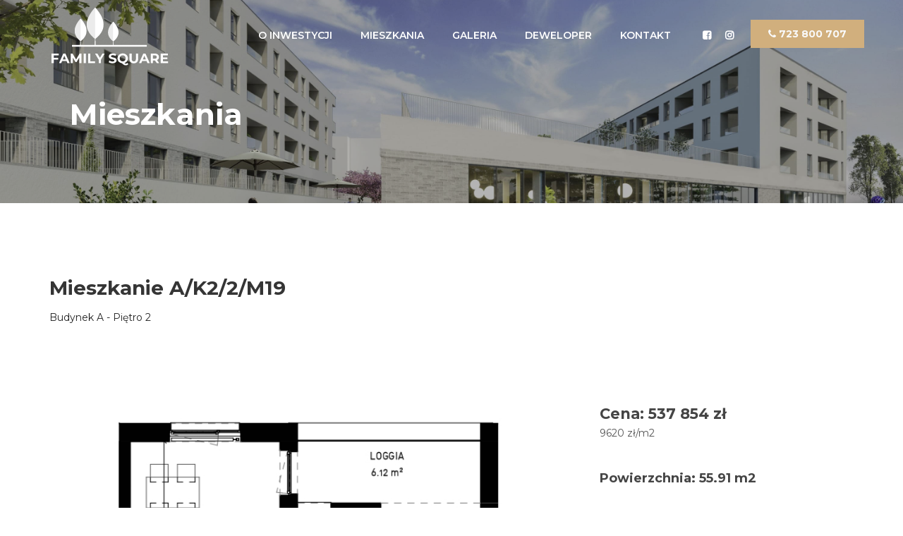

--- FILE ---
content_type: text/html
request_url: https://familysquare.pl/mieszkania/budynek-A/pietro-2/A-K2-2-M19.html
body_size: 2415
content:
<!DOCTYPE html>
<html lang="pl">
<head>

     <title>Family Square - Mieszkania - A/K2/2/M19</title>

     <meta charset="UTF-8">
     <meta http-equiv="X-UA-Compatible" content="IE=Edge">
     <meta name="description" content="">
     <meta name="keywords" content="">
     <meta name="author" content="">
     <meta name="viewport" content="width=device-width, initial-scale=1, maximum-scale=1">

     <link rel="stylesheet" href="../../../css/bootstrap.min.css">
     <link rel="stylesheet" href="../../../css/font-awesome.min.css">
     <link rel="stylesheet" href="../../../css/animate.css">
     <link rel="stylesheet" href="../../../css/owl.carousel.css">
     <link rel="stylesheet" href="../../../css/owl.theme.default.min.css">
     <link rel="stylesheet" href="../../../css/magnific-popup.css">

     <!-- MAIN CSS -->
     <link rel="stylesheet" href="../../../css/style.css">

     <!-- ANALITYCS -->
     <!-- Global site tag (gtag.js) - Google Analytics -->
     <script async src="https://www.googletagmanager.com/gtag/js?id=G-MBTE6RGFGY"></script>
     <script>
       window.dataLayer = window.dataLayer || [];
       function gtag(){dataLayer.push(arguments);}
       gtag('js', new Date());

       gtag('config', 'G-MBTE6RGFGY');
     </script>

     <!-- FAVICON -->
     <link rel="apple-touch-icon" sizes="180x180" href="../../../images/favicon/apple-touch-icon.png">
     <link rel="icon" type="image/png" sizes="32x32" href="../../../images/favicon/favicon-32x32.png">
     <link rel="icon" type="image/png" sizes="16x16" href="../../../images/favicon/favicon-16x16.png">
     <link rel="shortcut icon" href="../../../images/favicon/favicon.ico">
     <link rel="manifest" href="../../..images/favicon/site.webmanifest">

</head>
<body>

     <!-- PRE LOADER -->
     <section class="preloader">
          <div class="spinner">

               <span class="spinner-rotate"></span>

          </div>
     </section>


     <!-- MENU -->
     <section class="navbar custom-navbar navbar-fixed-top" role="navigation">
          <div class="container">

               <div class="navbar-header">
                    <button class="navbar-toggle" data-toggle="collapse" data-target=".navbar-collapse">
                         <span class="icon icon-bar"></span>
                         <span class="icon icon-bar"></span>
                         <span class="icon icon-bar"></span>
                    </button>

                    <!-- lOGO TEXT HERE -->
                    <a href="../../../index.html#home" class="navbar-brand">
                         <div class="logo-green">
                              <img src="../../../images/logo.svg" class="fadeIn">
                         </div>
                         <div class="logo-white">
                              <img src="../../../images/logo2.svg" class="fadeIn">
                         </div>
                    </a></a>
               </div>

               <!-- MENU LINKS -->
               <div class="collapse navbar-collapse">
                    <ul class="nav navbar-nav navbar-nav-first">
                         <li><a href="../../../index.html#about" class="smoothScroll">O inwestycji</a></li>
                         <li><a href="../../../mieszkania.html">Mieszkania</a></li>
                         <li><a href="../../../galeria.html">Galeria</a></li>
                         <li><a href="../../../deweloper.html">Deweloper</a></li>
                         <li><a href="../../../kontakt.html">Kontakt</a></li>
                    </ul>

                    <ul class="nav navbar-nav navbar-right">
                         <li><a href="https://www.facebook.com/familysquarewroclaw" class="fa fa-facebook-square" target="_blank"></a></li>
                         <li><a href="https://www.instagram.com/Family_Square" class="fa fa-instagram" target="_blank"></a></li>

                         <li class="section-btn"><i class="fa fa-phone"></i> 723 800 707</li>
                    </ul>
               </div>

          </div>
     </section>

     <!-- HOME -->
     <section id="home" class="slider" data-stellar-background-ratio="0.5">
          <div class="row">
               <div class="item item-first" style="height:40vh">
                    <div class="caption-sub">
                         <div class="container-sub">
                              <div class="col-md-12 col-sm-12">
                                   <h1>Mieszkania</h1>
                              </div>
                         </div>
                    </div>
               </div>
          </div>
     </section>

     <!-- APARTMENTS -->
     <section id="apartments" data-stellar-background-ratio="0.5">
          <div class="container">
               <div class="row">
                    <div class="col-md-12 col-sm-12">
                         <div class="section-title wow fadeInUp" data-wow-delay="0.1s">
                              <h2>Mieszkanie A/K2/2/M19</h2>
                              <p><a href="../../../mieszkania/budynek-A/pietro-2.html">Budynek A - Piętro 2</a></p>
                         </div>
                    </div>
               </div>
               <div class="row">
                    <div class="col-md-8 col-sm-12 wow fadeInUp" data-wow-delay="0.4s">
                         <img src="../../../images/mieszkania/budynek-A/pietro-2/A-K2-2-M19.jpg" class="img-responsive apartment-image wow fadeInUp" data-wow-delay="0.2s">
                    </div>
                    <div class="col-md-4 col-sm-12 apartment-info wow fadeInUp" data-wow-delay="0.2s">
                         <h3>Cena: 537 854 zł</h3>
                         <p>9620 zł/m2</p>
                         <br>
                         <h4>Powierzchnia: <strong>55.91 m2</strong></h4>
                         <br>
                         <p>Salon+kuchnia: <strong>27.44 m2</strong></p>
                         <p>Sypialnia: <strong>12.62 m2</strong></p>
                         <p>Łazienka: <strong>7.24 m2</strong></p>
                         <p>Garderoba: <strong>4.36 m2</strong></p>
                         <p>Korytarz: <strong>4.25 m2</strong></p>
                         <br>
                         <p>Loggia: <strong>6.12 m2</strong></p>
                         <br>
                         <a href="../../../pdf/mieszkania/budynek-A/pietro-2/A-K2-2-M19.pdf" class="section-btn btn btn-default" target="_blank"><strong><i class="fa fa-file"></i> Karta mieszkania</strong></a>
                         <br>
                         <br>
                         <h6>Karta katalogowa ma charakter informacyjny i nie stanowi oferty zgodnie z przepisami kodeksu cywilnego. Wymiary podane na podstawie projektu budowlanego. Mogą występować nieznacznie różnice wynikające z projektu wykonawczego. Wymiary ścian konstrukcyjnych podane w świetle ścian tynkowanych. Wymiary wszystkich ścian podane bez wykończenia (np. glazura). Powierzchnia mieszkania obliczana jest wg normy ISO PN 9836-1997.</h6>
                    </div>
               </div>
          </div>
     </section>


     <!-- FOOTER -->
     <footer id="footer" data-stellar-background-ratio="0.5">
          <div class="container">
               <div class="row">

                    <div class="col-md-4 col-sm-8">
                         <div class="footer-info">
                              <div class="section-title">
                                   <img src="../../../images/logo-footer.svg" class="wow fadeInUp" data-wow-delay="0.2s">
                              </div>
                              <address class="wow fadeInUp" data-wow-delay="0.4s">
                                   <p>Wszelkie prawa zastrzeżone © 2023</p>
                                   <h6>Realizacja: <a href="https://livcode.pl" target="_blank" class="link-alt">Livcode</a></h6>
                              </address>
                         </div>
                    </div>

                    <div class="col-md-8 col-sm-8">
                         <div class="footer-info footer-open-hour">
                              <div class="row">
                                   <div class="col-md-6 col-sm-8">
                                        <div class="section-title">
                                             <h2 class="wow fadeInUp" data-wow-delay="0.2s">Kontakt</h2>
                                        </div>
                                        <div class="wow fadeInUp" data-wow-delay="0.4s">
                                             <div>
                                                  <p><i class="fa fa-phone"></i> 723 800 707</p>
                                                  <p><i class="fa fa-phone"></i> 71 337 84 14</p>
                                             </div>
                                             <div>
                                                  <p><i class="fa fa-envelope"></i> m.pakula@wgn.pl</p>
                                             </div>
                                        </div>
                                   </div>
                                   <div class="col-md-6 col-sm-8">
                                        <div class="section-title">
                                             <h2 class="wow fadeInUp" data-wow-delay="0.2s">Biuro sprzedaży</h2>
                                        </div>
                                        <div class="wow fadeInUp" data-wow-delay="0.4s">
                                             <div>
                                                  <p>WGN Nieruchomości Sp. z o.o.</p>
                                                  <p>ul. Ruska 22</p>
                                                  <p>50-079 Wrocław</p>
                                             </div>
                                        </div>
                                   </div>
                              </div>
                         </div>
                    </div>
               </div>
          </div>
     </footer>


     <!-- SCRIPTS -->
     <script src="../../../js/jquery.js"></script>
     <script src="../../../js/bootstrap.min.js"></script>
     <script src="../../../js/jquery.stellar.min.js"></script>
     <script src="../../../js/wow.min.js"></script>
     <script src="../../../js/owl.carousel.min.js"></script>
     <script src="../../../js/jquery.magnific-popup.min.js"></script>
     <script src="../../../js/smoothscroll.js"></script>
     <script src="../../../js/custom.js"></script>

</body>
</html>


--- FILE ---
content_type: text/css
request_url: https://familysquare.pl/css/style.css
body_size: 4188
content:
@import url('https://fonts.googleapis.com/css?family=Montserrat:400,500,600,700');

body {
background: #ffffff;
font-family: 'Montserrat', sans-serif;
overflow-x: hidden;
}



/*---------------------------------------
 TYPOGRAPHY              
-----------------------------------------*/

h1,h2,h3,h4,h5 {
font-weight: bold;
line-height: inherit;
}

h1 {
color: #252525;
font-size: 3em;
line-height: 50px;
}

h2 {
color: #353535;
font-size: 2em;
padding-bottom: 10px;
}

h3 {
font-size: 1.5em;
margin-bottom: 0;
}

h3,
h3 a {
color: #454545;
}

h4 {
color: #454545;
}

h6 {
font-size: 0.6em;
color: #909090;
text-align: justify;
}

p {
color: #555555;
font-size: 14px;
font-weight: normal;
line-height: 24px;
}



/*---------------------------------------
 GENERAL               
-----------------------------------------*/

html{
-webkit-font-smoothing: antialiased;
}

a {
color: #252525;
-webkit-transition: 0.5s;
transition: 0.5s;
text-decoration: none !important;
}

a:hover, a:active, a:focus {
color: #d1af7d;
outline: none;
}

.section-title {
padding-bottom: 40px;
}

.section-title h2 {
margin: 0;
}

.section-title h4 {
color: #bfbdbd;
font-size: 10px;
letter-spacing: 1px;
text-transform: uppercase;
margin-top: 0;
}

.overlay {
background: rgba(0,0,0,0.5);
position: absolute;
top: 0;
right: 0;
bottom: 0;
left: 0;
width: 100%;
height: 100%;
}

section {
position: relative;
padding: 100px 0;
}

.about-image img,
.apartments-thumb img {
width: 100%;
}

#google-map iframe {
border: 0;
width: 100%;
height: 390px;
}

.link-alt {
color: #d1af7d;
}

.link-alt:hover, .link-alt:active, .link-alt:focus {
color: #252525;
}

#cookieWarnBox {
  background-color: rgba(0, 0, 0, 0.5);
  font-size: 10px;
  color: #fff;
  opacity: 1 !important;
  padding: 7px;
}

#cookieWarnBox .btn {
  line-height: 20px;
  font-size: 10px;
  font-weight: 600;
  padding: 4px 12px;
  border: 0;
  border-radius: 0;
  margin: 10px;
  background: #d1af7d;
}

/*---------------------------------------
 BUTTONS               
-----------------------------------------*/

.section-btn {
background: #d1af7d;
border-radius: 0;
border: 0;
color: #f9f9f9;
font-size: inherit;
font-weight: bold;
padding: 10px 25px;
transition: 0.5s 0.2s;
}

.section-btn:hover {
background: #292929;
color: #ffffff;
}

/*---------------------------------------
   PRE LOADER              
-----------------------------------------*/

.preloader {
position: fixed;
top: 0;
left: 0;
width: 100%;
height: 100%;
z-index: 99999;
display: flex;
flex-flow: row nowrap;
justify-content: center;
align-items: center;
background: none repeat scroll 0 0 #ffffff;
}

.spinner {
border: 1px solid transparent;
border-radius: 3px;
position: relative;
}

.spinner:before {
content: '';
box-sizing: border-box;
position: absolute;
top: 50%;
left: 50%;
width: 45px;
height: 45px;
margin-top: -20px;
margin-left: -20px;
border-radius: 50%;
border: 1px solid #575757;
border-top-color: #ffffff;
animation: spinner .9s linear infinite;
}

@-webkit-@keyframes spinner {
to {transform: rotate(360deg);}
}

@keyframes spinner {
to {transform: rotate(360deg);}
}



/*---------------------------------------
  MENU              
-----------------------------------------*/

.custom-navbar {
border: none;
margin-bottom: 0;
padding: 25px 0;
}

.custom-navbar .navbar-brand {
color: #ffffff;
font-size: 22px;
font-weight: bold;
}

.custom-navbar .navbar-brand span {
color: #ffffff;
}

.custom-navbar .navbar-brand i {
font-size: 20px;
}

.custom-navbar .navbar-brand img {
margin-top: -32px;
}

.custom-navbar .navbar-brand .logo-green {
  display: none;
}

.custom-navbar .navbar-brand .logo-white {
  display: inline-block;
}

.top-nav-collapse {
background: #ffffff;
transition: 0.2s;
}

.custom-navbar .navbar-nav.navbar-nav-first {
margin-left: 6.5em;
}

.custom-navbar .navbar-nav.navbar-right li a {
padding-right: 10px;
padding-left: 10px;
}

.custom-navbar .navbar-nav.navbar-right .section-btn {
display: inline-block;
margin: 0.2em 0 0 1em;
}

.custom-navbar .navbar-nav.navbar-right .section-btn:hover {
background: #292929;
color: #ffffff;
}

.custom-navbar .navbar-nav.navbar-right .section-btn:focus {
color: #ffffff;
}

.custom-navbar .navbar-nav.navbar-right .section-btn a {
padding: 10px 25px;
}

.custom-navbar .nav .section-btn a:hover {
color: #ffffff;
}

.custom-navbar .nav li a {
font-size: 14px;
font-weight: 600;
color: #ffffff;
padding-right: 20px;
padding-left: 20px;
text-transform: uppercase;
}

.custom-navbar .nav li a:hover {
background: transparent;
color: #d1af7d;
}

.custom-navbar .navbar-nav > li > a:hover,
.custom-navbar .navbar-nav > li > a:focus {
background-color: transparent;
}

.custom-navbar .nav li.active > a {
background-color: transparent;
color: #d1af7d;
}

.custom-navbar .navbar-toggle {
border: none;
padding-top: 10px;
}

.custom-navbar .navbar-toggle {
background-color: transparent;
}

.custom-navbar .navbar-toggle .icon-bar {
background: #252525;
border-color: transparent;
}

@media(min-width:768px) {
.custom-navbar {
  border-bottom: 0;
  background: 0 0; 
}

.custom-navbar.top-nav-collapse {
  background: #ffffff;
  -webkit-box-shadow: 0 1px 30px rgba(0, 0, 0, 0.1);
  -moz-box-shadow: 0 1px 30px rgba(0, 0, 0, 0.1);
  box-shadow: 0 1px 30px rgba(0, 0, 0, 0.1);
  padding: 12px 0;
}

.top-nav-collapse .navbar-brand {
  color: #454545;
}

.top-nav-collapse .navbar-brand span {
  color: #d1af7d;
}

.top-nav-collapse .navbar-brand img {
  height: 60px;
  margin-top: -20px; 
}

.top-nav-collapse .navbar-brand .logo-green {
  display: inline-block;
}

.top-nav-collapse .navbar-brand .logo-white {
  display: none;
}

.top-nav-collapse .nav li a {
  color: #575757;
}

.top-nav-collapse .nav .section-btn a {
  color: #ffffff;
}
}



/*---------------------------------------
  HOME              
-----------------------------------------*/

#home {
padding: 0;
}

#home h1 {
color: #ffffff;
padding-bottom: 30px;
}

#home h3 {
color: #f9f9f9;
font-size: 14px;
line-height: inherit;
letter-spacing: 2px;
text-transform: uppercase;
margin: 0;
}

.slider {
  margin: 0 15px;
}

@media (min-width: 768px) {
.slider .col-md-8 {
  padding-left: 0;
}
}

.container-sub {
  padding-right:15px;
  padding-left:15px;
  margin-right:auto;
  margin-left:auto;
}

@media (min-width:768px){
  .container-sub{
    width:750px;
  }
}

@media (min-width:992px){
  .container-sub{
    width:970px
  }
}

@media (min-width:1200px){
  .container-sub{
    width:1170px
  }
}

@media (min-width:1610px){
  .container-sub{
    width:1500px
  }
}

.slider .owl-dots {
position: absolute;
top: 50%;
right: 2em;
justify-content: center;
}

.owl-theme .owl-dots .owl-dot {
display: block;
}

.owl-theme .owl-dots .owl-dot span {
width: 12px;
height: 12px;
margin: 7px 10px;
border: 2px solid #d9d9d9;
background: transparent;
display: block;
-webkit-backface-visibility: visible;
transition: opacity 200ms ease;
border-radius: 30px;
}

.owl-theme .owl-dots .owl-dot.active span, .owl-theme .owl-dots .owl-dot:hover span {
background-color: #ffffff;
border-color: transparent;
}

.slider .caption {
display: flex;
justify-content: center;
flex-direction: column;
text-align: left;
background-color: rgba(20,20,20,0.3);
height: 100%;
color: #fff;
cursor: e-resize;
padding: 4em 0 0 2em;
}

.slider .caption-sub {
display: flex;
justify-content: center;
flex-direction: column;
text-align: left;
background-color: rgba(20,20,20,0.3);
height: 100%;
color: #fff;
cursor: e-resize;
padding: 4em 0 0 2em;
}

.slider .item {
background-position: center;
background-repeat: no-repeat;
background-attachment: local;
background-size: cover;
height: 100vh;
}

.slider .item-first {
background-image: url(../images/3.jpg);
}

.slider .item-second {
background-image: url(../images/2.jpg);
}

.slider .item-third {
background-image: url(../images/8.jpg);
}


/*---------------------------------------
  ABOUT              
-----------------------------------------*/

.about-info {
padding: 0 5em;
text-align: justify;
}

.about-info .section-title {
padding-bottom: 20px;
}

.about-info h3 {
padding: 40px 0 20px;
}

.about-info i {
display: inline-block;
padding: 0 10px 10px 0;
font-size: 26px;
color: #454545;
}

.about-center {
max-width: 375px;
margin: 0 auto !important;
}

.about-banner {
margin: 0 auto !important;
padding-bottom: 30px;
width: 80%;
}

@media (max-width:768px){
  .about-banner {
    width: 100%;
  }
}

@media (min-width:1024px){
  .about-banner {
    width: 700px;
  }
}

.about-image {
margin-top: 40px;
}

#google-map {
margin-bottom: 40px;
}

.investor-image {
margin: 0 auto;
margin-bottom: 40px;
}

/*---------------------------------------
  APARTMENTS              
-----------------------------------------*/

.apartments-thumb {
position: relative;
overflow: hidden;
cursor: pointer;
}

.apartments-info {
padding: 10px 30px 20px 30px;
}

.apartments-thumb .apartments-hover {
position: absolute;
background: #1c1c1c;
width: 100%;
height: 100%;
top: 0;
right: 0;
bottom: 0;
left: 0;
text-align: center;
opacity: 0;
transform: translateY(100%);
transition: 0.5s 0.2s;
}

.apartments-thumb:hover .apartments-hover {
opacity: 0.95;
transition-delay: 0.3s;
transform: translateY(0);
}

.apartments-thumb img {
transition: 0.5s 0.2s;
}

.apartments-thumb:hover img {
transform: scale(1.2);
}

.apartments-thumb .social-icon li a {
background: #292929;
border-radius: 100%;
width: 50px;
height: 50px;
line-height: 50px;
color: #d9d9d9;
font-size: 20px;
margin: 15px 5px 0 5px;
}

.apartments-thumb .apartments-item {
position: absolute;
top: 50%;
left: 50%;
-webkit-transform: translate(-50%,-50%);
-moz-transform: translate(-50%,-50%);
transform: translate(-50%,-50%);
}

.apartments-item h4 {
color: #ffffff;
}

.apartments-info p {
color: #bfbdbd;
font-size: 12px;
font-weight: bold;
letter-spacing: 1px;
text-transform: uppercase;
margin-top: 5px;
}

svg {
display: block;
margin: auto;
}

.building {
fill: transparent;
stroke: transparent;
}

.building:hover {
fill: rgba(255, 255, 255, 0.7);
stroke: transparent;
}

.building:active {
fill: rgba(255, 255, 255, 0.7);
stroke: transparent;
}

.apartment-free {
fill: rgba(158, 188, 19, 0.5);
stroke: transparent;
}

.apartment-free:hover {
fill: rgba(158, 188, 19, 0.2);
stroke: transparent;
}

.apartment-free:active {
fill: rgba(158, 188, 19, 0.2);
stroke: transparent;
}

.apartment-reserved {
fill: rgba(255, 153, 51, 0.5);
stroke: transparent;
}

.apartment-reserved:hover {
fill: rgba(255, 153, 51, 0.2);
stroke: transparent;
}

.apartment-reserved:active {
fill: rgba(255, 153, 51, 0.2);
stroke: transparent;
}

.apartment-sold {
fill: rgba(255, 80, 80, 0.5);
stroke: transparent;
}

.apartment-sold:hover {
fill: rgba(255, 80, 80, 0.2);
stroke: transparent;
}

.apartment-sold:active {
fill: rgba(255, 80, 80, 0.2);
stroke: transparent;
}

svg foreignObject {
display: none;
position: relative;
}

svg div{
background: #000000;
opacity: 0.8;
text-align: center;
width: 90%;
top: 50%;
left: 50%;
transform: translate(-50%, -50%);
position: fixed;
z-index: 9999;
}

svg div p{
color: #ffffff;
}

a:hover foreignObject {
display: block;
}

a:active foreignObject {
display: block;
}

.apartment-image {
  width: 100%;
  margin: auto 0;
}

.apartment-info {
  margin-top: 40px;
}

/*---------------------------------------
 GALLERY              
-----------------------------------------*/

#gallery .col-md-4 {
margin: 0;
padding: 0;
}

.gallery-thumb img {
width: 100%;
transition: 0.5s;
padding: 10px 5px;
}

.gallery-thumb:hover img {
transform: scale(1.15);
}

#gallery .gallery-thumb {
overflow: hidden;
position: relative;
cursor: pointer;
width: 102%;
}

.gallery-thumb .gallery-info {
position: absolute;
top: 60%;
left: 0px;
right: 0px;
bottom: 0px;
text-align: left;
padding: 25px 30px;
transition: 0.5s 0.2s;
}

.gallery-info .gallery-item {
float: left;
}

.gallery-info .gallery-number {
float: right;
}

.gallery-info .gallery-number span {
font-size: 20px;
font-weight: bold;
line-height: normal;
display: block;
margin-top: 10px;
}

.gallery-thumb .gallery-info h3,
.gallery-thumb .gallery-info p,
.gallery-thumb .gallery-info span {
transform: translateY(100%);
opacity: 0;
display: block;
transition: 0.5s 0.2s;
color: #ffffff;
z-index: 2;
position: relative;
}

.gallery-thumb .gallery-info h3 {
margin-top: 0;
}

.gallery-thumb .gallery-info p {
color: #d9d9d9;
text-transform: uppercase;
font-size: 10px;
font-weight: bold;
letter-spacing: 1px;
}

.gallery-thumb:hover .gallery-info h3,
.gallery-thumb:hover .gallery-info p,
.gallery-thumb:hover .gallery-info span {
transform: translateY(0px);
opacity: 1;
}

.gallery-thumb:hover .gallery-info {
background: rgba(0,0,0,0.8);
}

/*---------------------------------------
   MENU              
-----------------------------------------*/

#menu {
  padding-top: 0;
  padding-bottom: 100px;
  margin-bottom: -100px;
}

#menu .container {
  width: 100%;
}

#menu .col-md-4 {
  margin: 0;
  padding: 0;
}

.menu-thumb img {
  width: 100%;
  transition: 0.5s;
}

.menu-thumb:hover img {
  transform: scale(1.25);
}

.menu-thumb:active img {
  transform: scale(1.25);
}
.menu-overlay {
  position: absolute;
  background: rgba(0, 0, 0, 0.4);
  transition: 0.5s 0.2s;
  width: 100%;
  height: 100%;
  top: 0;
}

.menu-thumb:hover .menu-overlay {
  opacity: 0;
  transition: 0.5s 0.2s;
}

.menu-thumb:active .menu-overlay {
  opacity: 0;
  transition: 0.5s 0.2s;
}

#menu .menu-thumb {
  overflow: hidden;
  position: relative;
  width: 100%;
}

.menu-thumb .menu-info {
  position: absolute;
  width: 100%;
  top: 0%;
  left: 0px;
  right: 0px;
  bottom: 0px;
  text-align: center;
  padding: 25px 30px;
  transition: 0.5s 0.2s;
}

.menu-thumb .menu-info h3,
.menu-thumb .menu-info p,
.menu-thumb .menu-info span {
  opacity: 1;
  display: block;
  transition: 0.5s 0.2s;
  color: #ffffff;
  z-index: 2;
  position: relative;
}

.menu-thumb .menu-info h3 {
  margin:0px;
  margin-bottom: 10px;
}

.menu-thumb .menu-info p {
  text-transform: uppercase;
  font-size: 12px;
  font-weight: 600;
  letter-spacing: 1px;
}

.menu-thumb:hover .menu-info h3,
.menu-thumb:hover .menu-info p,
.menu-thumb:hover .menu-info span {
  transform: translateY(0px);
  opacity: 0;
}

.menu-thumb:active .menu-info h3,
.menu-thumb:active .menu-info p,
.menu-thumb:active .menu-info span {
  transform: translateY(0px);
  opacity: 0;
}

.menu-thumb .menu-info {
  top: 50%;
  position: absolute;
  width: 100%;
  transform: translateY(-50%);
}

.menu-thumb:hover .menu-info {
  background: transparent;
}

.menu-thumb:active .menu-info {
  background: transparent;
}


/*---------------------------------------
  TESTIMONIAL             
-----------------------------------------*/

#testimonial {
background-size: cover;
}

.testimonial {
background: url('../images/testimonial.jpg') no-repeat;
padding: 200px 0;
margin-bottom: 200px;
}

#testimonial .owl-dots {
position: relative;
top: 0;
right: 0;
justify-content: center;
}

#testimonial .owl-theme .owl-dots .owl-dot,
#testimonial .owl-theme .owl-dots .owl-dot span {
display: inline-block;
}

#testimonial .owl-theme .owl-dots .owl-dot span {
margin: 20px 5px;
}

#testimonial h2 {
color: #ffffff;
}

#testimonial p,
.tst-author h4,
.tst-author span {
display: inline;
}

#testimonial p {
color: #d9d9d9;
font-size: 20px;
line-height: 35px;
}

.tst-author {
margin-top: 20px;
}

.tst-author h4,
.tst-author span {
color: #b2b2b2;
}

.tst-author span {
margin-left: 5px;
}



/*---------------------------------------
  CONTACT             
-----------------------------------------*/

#contact .section-title {
padding-bottom: 0;
}

#contact .contact-info {
  padding-bottom: 80px;
}

#contact .contact-info h3 {
  color: #656565;
}

#contact .text-success,
#contact .text-danger {
display: none;
margin-left: 15px;
}

#contact .form-control {
background: transparent;
border: 0;
border-bottom: 1px solid #aaa;
border-radius: 0;
box-shadow: none;
font-size: 14px;
font-weight: normal;
margin-bottom: 15px;
transition: all ease-in-out 0.4s;
}

#contact .form-control:hover,
#contact .form-control:focus {
border-bottom-color: #c9c9c9;
}

#contact input {
height: 55px;
}

#contact button#cf-submit {
background: #d1af7d;
border-radius: 0;
border: 0;
color: #ffffff;
font-weight: bold;
height: 50px;
}

#contact button#cf-submit:hover {
background: #292929;
color: #ffffff;
}



/*---------------------------------------
 FOOTER              
-----------------------------------------*/

footer {
border-top: 1px solid rgba(0,0,0,0.05);
padding: 120px 0;
padding-bottom: 40px;
}

footer .section-title {
padding-bottom: 10px;
}

footer h2 {
font-size: 20px;
}

footer a,
footer p {
color: #909090;
}

footer strong {
color: #d9d9d9;
}

footer address p {
margin-bottom: 0;
}

.footer-info,
footer .social-icon {
margin-top: 20px;
}

.footer-open-hour {
border-radius: 20px;
margin-top: 0;
padding: 40px 0 40px 80px;
overflow: hidden;
position: relative;
z-index: 22;
right: 20px;
bottom: 20px;
}

.footer-open-hour::after {
background: rgba(29,29,29,0.85);
content: "";
position: absolute;
top: 0;
right: 0;
bottom: 0;
left: 0;
width: 100%;
height: 100%;
z-index: -2222;
}

.footer-open-hour h2 {
color: #ffffff;
}

.footer-open-hour p {
color: #d9d9d9;
}

.footer-open-hour strong {
color: #f9f9f9;
}



/*---------------------------------------
 SOCIAL ICON              
-----------------------------------------*/

.social-icon {
position: relative;
padding: 0;
margin: 0;
}

.social-icon li {
display: inline-block;
list-style: none;
margin-bottom: 5px;
}

.social-icon li a {
border-radius: 100px;
color: #d1af7d;
font-size: 15px;
width: 35px;
height: 35px;
line-height: 35px;
text-decoration: none;
text-align: center;
transition: all 0.4s ease-in-out;
position: relative;
}

.social-icon li a:hover {
background: #d1af7d;
color: #ffffff;
}



/*---------------------------------------
 RESPONSIVE STYLES              
-----------------------------------------*/
@media screen and (min-width: 1610px) {
p {
  font-size: 16px;
}
h3 {
  font-size: 1.7em;
}
.menu-thumb p {
  line-height: 50px;
}
.custom-navbar .navbar-nav.navbar-nav-first {
margin-left: 16em;
}
.about-center {
max-width: 420px;
}
.menu-thumb .menu-info h3 {
  font-size: 2.0em;
}
.menu-thumb .menu-info p {
  font-size: 16px;
}
}

@media screen and (max-width: 1170px) {
.custom-navbar .navbar-nav.navbar-nav-first {
  margin-left: inherit;
}
}


@media only screen and (max-width: 1200px) {
.about-info {
  padding-right: 0;
}

.about-image {
  position: relative;
}
}

@media only screen and (min-width: 768px) and (max-width: 1200px) {
.custom-navbar .navbar-nav.navbar-right {
  display: none;
}
}


@media only screen and (max-width: 992px) {
section {
  padding: 60px 0;
}

.custom-navbar .section-btn {
  margin-left: 1em;
}

.slider .item {
  background-position: center;
}

.about-info {
  padding: 0;
}

.apartments-info {
  margin-bottom: 50px;
}

#gallery .gallery-thumb {
  width: 103%;
}

#testimonial {
  background-position: 50% 0 !important;
}

#google-map,
.footer-info {
  margin-bottom: 50px;
}
}


@media only screen and (min-width: 768px) and (max-width: 991px) {
.custom-navbar .nav li a {
  padding-right: 10px;
  padding-left: 10px;
}
}

@media only screen and (max-width: 767px) {
h1 {
  font-size: 2.5em;
}

h1,h2,h3 {
  line-height: normal;
}

.custom-navbar {
  background: #ffffff;
  -webkit-box-shadow: 0 1px 30px rgba(0, 0, 0, 0.1);
  -moz-box-shadow: 0 1px 30px rgba(0, 0, 0, 0.1);
  box-shadow: 0 1px 30px rgba(0, 0, 0, 0.1);
  padding: 10px 0;
  text-align: center;
}

.custom-navbar .nav li a {
  line-height: normal;
  padding: 10px;
}

.custom-navbar .navbar-brand,
.top-nav-collapse .navbar-brand {
  color: #252525;
  font-weight: 600;
}

.custom-navbar .navbar-brand span{
  color: #d1af7d;
}

.custom-navbar .navbar-brand img{
  height: 60px;
  margin-top: -20px; 
}

.custom-navbar .navbar-brand .logo-green {
  display: inline-block;
}

.custom-navbar .navbar-brand .logo-white {
  display: none;
}

.custom-navbar .nav li a,
.top-nav-collapse .nav li a {
  color: #575757;
}

.custom-navbar .navbar-nav.navbar-right li {
  display: inline-block;
}

.custom-navbar .navbar-nav.navbar-right .section-btn {
  display: block !important;
  width: 50%;
  margin: 10px auto 10px auto;
  padding: 10px;
}

.custom-navbar .section-btn a {
  color: #ffffff !important;
}

.slider .caption {
  padding: 0;
}

.gallery-thumb .gallery-info {
  top: 80%;
}

footer {
  padding: 60px 0;
  padding-bottom: 60px;
}

.footer-open-hour {
  right: 0;
  bottom: 0;
  margin-top: 30px;
}
}

@media only screen and (max-width: 580px) {
h1 {
  font-size: 2.1em;
}

h2 {
  font-size: 1.8em;
}

.menu-thumb .menu-info {
  top: 41%;
}

.gallery-thumb .gallery-info {
  top: 60%;
}

.slider .caption-sub {
padding: 4em 0 0 0;
}
}


--- FILE ---
content_type: image/svg+xml
request_url: https://familysquare.pl/images/logo.svg
body_size: 13961
content:
<?xml version="1.0" encoding="UTF-8"?>
<svg xmlns="http://www.w3.org/2000/svg" xmlns:xlink="http://www.w3.org/1999/xlink" width="89.25pt" height="44.999999pt" viewBox="0 0 89.25 44.999999" version="1.1">
<defs>
<g>
<symbol overflow="visible" id="glyph0-0">
<path style="stroke:none;" d="M 0.40625 -7.03125 L 5.5 -7.03125 L 5.5 0 L 0.40625 0 Z M 4.6875 -0.703125 L 4.6875 -6.328125 L 1.203125 -6.328125 L 1.203125 -0.703125 Z M 4.6875 -0.703125 "/>
</symbol>
<symbol overflow="visible" id="glyph0-1">
<path style="stroke:none;" d="M 2.46875 -5.734375 L 2.46875 -3.875 L 5.71875 -3.875 L 5.71875 -2.5625 L 2.46875 -2.5625 L 2.46875 0 L 0.828125 0 L 0.828125 -7.03125 L 6.15625 -7.03125 L 6.15625 -5.734375 Z M 2.46875 -5.734375 "/>
</symbol>
<symbol overflow="visible" id="glyph0-2">
<path style="stroke:none;" d="M 5.46875 -1.5 L 2.203125 -1.5 L 1.578125 0 L -0.09375 0 L 3.046875 -7.03125 L 4.65625 -7.03125 L 7.796875 0 L 6.09375 0 Z M 4.953125 -2.75 L 3.84375 -5.4375 L 2.71875 -2.75 Z M 4.953125 -2.75 "/>
</symbol>
<symbol overflow="visible" id="glyph0-3">
<path style="stroke:none;" d="M 7.234375 0 L 7.21875 -4.21875 L 5.15625 -0.75 L 4.421875 -0.75 L 2.359375 -4.125 L 2.359375 0 L 0.828125 0 L 0.828125 -7.03125 L 2.1875 -7.03125 L 4.8125 -2.65625 L 7.40625 -7.03125 L 8.734375 -7.03125 L 8.765625 0 Z M 7.234375 0 "/>
</symbol>
<symbol overflow="visible" id="glyph0-4">
<path style="stroke:none;" d="M 0.828125 -7.03125 L 2.46875 -7.03125 L 2.46875 0 L 0.828125 0 Z M 0.828125 -7.03125 "/>
</symbol>
<symbol overflow="visible" id="glyph0-5">
<path style="stroke:none;" d="M 0.828125 -7.03125 L 2.46875 -7.03125 L 2.46875 -1.328125 L 5.984375 -1.328125 L 5.984375 0 L 0.828125 0 Z M 0.828125 -7.03125 "/>
</symbol>
<symbol overflow="visible" id="glyph0-6">
<path style="stroke:none;" d="M 4.203125 -2.484375 L 4.203125 0 L 2.578125 0 L 2.578125 -2.515625 L -0.140625 -7.03125 L 1.59375 -7.03125 L 3.46875 -3.90625 L 5.34375 -7.03125 L 6.9375 -7.03125 Z M 4.203125 -2.484375 "/>
</symbol>
<symbol overflow="visible" id="glyph0-7">
<path style="stroke:none;" d=""/>
</symbol>
<symbol overflow="visible" id="glyph0-8">
<path style="stroke:none;" d="M 3.140625 0.125 C 2.585938 0.125 2.050781 0.0507813 1.53125 -0.09375 C 1.007813 -0.246094 0.589844 -0.445313 0.28125 -0.6875 L 0.828125 -1.921875 C 1.128906 -1.703125 1.488281 -1.523438 1.90625 -1.390625 C 2.320313 -1.253906 2.738281 -1.1875 3.15625 -1.1875 C 3.613281 -1.1875 3.953125 -1.253906 4.171875 -1.390625 C 4.398438 -1.523438 4.515625 -1.707031 4.515625 -1.9375 C 4.515625 -2.101563 4.445313 -2.238281 4.3125 -2.34375 C 4.1875 -2.457031 4.019531 -2.546875 3.8125 -2.609375 C 3.601563 -2.679688 3.324219 -2.757813 2.984375 -2.84375 C 2.453125 -2.964844 2.011719 -3.09375 1.671875 -3.21875 C 1.328125 -3.351563 1.027344 -3.5625 0.78125 -3.84375 C 0.539063 -4.121094 0.421875 -4.5 0.421875 -4.96875 C 0.421875 -5.371094 0.53125 -5.742188 0.75 -6.078125 C 0.964844 -6.410156 1.300781 -6.671875 1.75 -6.859375 C 2.195313 -7.054688 2.742188 -7.15625 3.390625 -7.15625 C 3.835938 -7.15625 4.273438 -7.097656 4.703125 -6.984375 C 5.128906 -6.878906 5.503906 -6.726563 5.828125 -6.53125 L 5.328125 -5.296875 C 4.671875 -5.660156 4.019531 -5.84375 3.375 -5.84375 C 2.914063 -5.84375 2.574219 -5.769531 2.359375 -5.625 C 2.148438 -5.476563 2.046875 -5.285156 2.046875 -5.046875 C 2.046875 -4.804688 2.171875 -4.621094 2.421875 -4.5 C 2.667969 -4.382813 3.050781 -4.269531 3.5625 -4.15625 C 4.101563 -4.03125 4.539063 -3.902344 4.875 -3.78125 C 5.214844 -3.65625 5.507813 -3.449219 5.75 -3.171875 C 5.996094 -2.898438 6.125 -2.527344 6.125 -2.0625 C 6.125 -1.65625 6.007813 -1.285156 5.78125 -0.953125 C 5.5625 -0.628906 5.226563 -0.367188 4.78125 -0.171875 C 4.332031 0.0234375 3.785156 0.125 3.140625 0.125 Z M 3.140625 0.125 "/>
</symbol>
<symbol overflow="visible" id="glyph0-9">
<path style="stroke:none;" d="M 8.4375 0.75 C 8.207031 1.027344 7.929688 1.242188 7.609375 1.390625 C 7.285156 1.542969 6.929688 1.625 6.546875 1.625 C 6.015625 1.625 5.535156 1.507813 5.109375 1.28125 C 4.691406 1.050781 4.210938 0.652344 3.671875 0.09375 C 3.035156 0.0078125 2.464844 -0.191406 1.96875 -0.515625 C 1.46875 -0.847656 1.074219 -1.273438 0.796875 -1.796875 C 0.523438 -2.316406 0.390625 -2.890625 0.390625 -3.515625 C 0.390625 -4.199219 0.554688 -4.820313 0.890625 -5.375 C 1.222656 -5.925781 1.679688 -6.359375 2.265625 -6.671875 C 2.847656 -6.992188 3.503906 -7.15625 4.234375 -7.15625 C 4.960938 -7.15625 5.617188 -6.992188 6.203125 -6.671875 C 6.785156 -6.359375 7.242188 -5.925781 7.578125 -5.375 C 7.917969 -4.820313 8.09375 -4.199219 8.09375 -3.515625 C 8.09375 -2.703125 7.863281 -1.980469 7.40625 -1.359375 C 6.945313 -0.742188 6.335938 -0.316406 5.578125 -0.078125 C 5.742188 0.0976563 5.90625 0.222656 6.0625 0.296875 C 6.214844 0.367188 6.390625 0.40625 6.578125 0.40625 C 7.003906 0.40625 7.382813 0.230469 7.71875 -0.109375 Z M 2.046875 -3.515625 C 2.046875 -3.078125 2.140625 -2.683594 2.328125 -2.34375 C 2.511719 -2.007813 2.773438 -1.742188 3.109375 -1.546875 C 3.441406 -1.359375 3.816406 -1.265625 4.234375 -1.265625 C 4.648438 -1.265625 5.023438 -1.359375 5.359375 -1.546875 C 5.699219 -1.742188 5.96875 -2.007813 6.15625 -2.34375 C 6.339844 -2.683594 6.4375 -3.078125 6.4375 -3.515625 C 6.4375 -3.949219 6.339844 -4.335938 6.15625 -4.671875 C 5.96875 -5.011719 5.699219 -5.28125 5.359375 -5.46875 C 5.023438 -5.664063 4.648438 -5.765625 4.234375 -5.765625 C 3.816406 -5.765625 3.441406 -5.664063 3.109375 -5.46875 C 2.773438 -5.28125 2.511719 -5.011719 2.328125 -4.671875 C 2.140625 -4.335938 2.046875 -3.949219 2.046875 -3.515625 Z M 2.046875 -3.515625 "/>
</symbol>
<symbol overflow="visible" id="glyph0-10">
<path style="stroke:none;" d="M 3.953125 0.125 C 2.953125 0.125 2.167969 -0.148438 1.609375 -0.703125 C 1.054688 -1.261719 0.78125 -2.0625 0.78125 -3.09375 L 0.78125 -7.03125 L 2.40625 -7.03125 L 2.40625 -3.15625 C 2.40625 -1.894531 2.925781 -1.265625 3.96875 -1.265625 C 4.476563 -1.265625 4.863281 -1.414063 5.125 -1.71875 C 5.394531 -2.027344 5.53125 -2.507813 5.53125 -3.15625 L 5.53125 -7.03125 L 7.140625 -7.03125 L 7.140625 -3.09375 C 7.140625 -2.0625 6.855469 -1.261719 6.296875 -0.703125 C 5.742188 -0.148438 4.960938 0.125 3.953125 0.125 Z M 3.953125 0.125 "/>
</symbol>
<symbol overflow="visible" id="glyph0-11">
<path style="stroke:none;" d="M 5.3125 0 L 3.953125 -1.953125 L 2.46875 -1.953125 L 2.46875 0 L 0.828125 0 L 0.828125 -7.03125 L 3.875 -7.03125 C 4.496094 -7.03125 5.039063 -6.925781 5.5 -6.71875 C 5.957031 -6.507813 6.3125 -6.210938 6.5625 -5.828125 C 6.808594 -5.453125 6.9375 -5.003906 6.9375 -4.484375 C 6.9375 -3.960938 6.804688 -3.507813 6.546875 -3.125 C 6.296875 -2.75 5.941406 -2.460938 5.484375 -2.265625 L 7.0625 0 Z M 5.28125 -4.484375 C 5.28125 -4.878906 5.148438 -5.179688 4.890625 -5.390625 C 4.640625 -5.597656 4.269531 -5.703125 3.78125 -5.703125 L 2.46875 -5.703125 L 2.46875 -3.25 L 3.78125 -3.25 C 4.269531 -3.25 4.640625 -3.351563 4.890625 -3.5625 C 5.148438 -3.777344 5.28125 -4.085938 5.28125 -4.484375 Z M 5.28125 -4.484375 "/>
</symbol>
<symbol overflow="visible" id="glyph0-12">
<path style="stroke:none;" d="M 6.28125 -1.3125 L 6.28125 0 L 0.828125 0 L 0.828125 -7.03125 L 6.15625 -7.03125 L 6.15625 -5.734375 L 2.453125 -5.734375 L 2.453125 -4.203125 L 5.71875 -4.203125 L 5.71875 -2.9375 L 2.453125 -2.9375 L 2.453125 -1.3125 Z M 6.28125 -1.3125 "/>
</symbol>
</g>
<clipPath id="clip1">
  <path d="M 16.804688 28.980469 L 72.304688 28.980469 L 72.304688 30.480469 L 16.804688 30.480469 Z M 16.804688 28.980469 "/>
</clipPath>
<clipPath id="clip2">
  <path d="M 33 18 L 35 18 L 35 29.808594 L 33 29.808594 Z M 33 18 "/>
</clipPath>
<clipPath id="clip3">
  <path d="M 27.6875 1.308594 L 40.417969 1.308594 L 40.417969 25 L 27.6875 25 Z M 27.6875 1.308594 "/>
</clipPath>
<clipPath id="clip4">
  <path d="M 27.6875 1.308594 L 35 1.308594 L 35 25 L 27.6875 25 Z M 27.6875 1.308594 "/>
</clipPath>
<clipPath id="clip5">
  <path d="M 47 22 L 48 22 L 48 29.769531 L 47 29.769531 Z M 47 22 "/>
</clipPath>
<clipPath id="clip6">
  <path d="M 43.441406 11.769531 L 51.675781 11.769531 L 51.675781 27 L 43.441406 27 Z M 43.441406 11.769531 "/>
</clipPath>
<clipPath id="clip7">
  <path d="M 43.441406 11.769531 L 48 11.769531 L 48 27 L 43.441406 27 Z M 43.441406 11.769531 "/>
</clipPath>
<clipPath id="clip8">
  <path d="M 23 21 L 24 21 L 24 29.742188 L 23 29.742188 Z M 23 21 "/>
</clipPath>
<clipPath id="clip9">
  <path d="M 18.796875 9.492188 L 27.78125 9.492188 L 27.78125 27 L 18.796875 27 Z M 18.796875 9.492188 "/>
</clipPath>
<clipPath id="clip10">
  <path d="M 18.796875 9.492188 L 24 9.492188 L 24 27 L 18.796875 27 Z M 18.796875 9.492188 "/>
</clipPath>
</defs>
<g id="surface1">
<rect x="0" y="0" width="89.25" height="44.999999" style="fill:rgb(100%,100%,100%);fill-opacity:0;stroke:none;"/>
<path style=" stroke:none;fill-rule:nonzero;fill:rgb(100%,100%,100%);fill-opacity:0;" d="M 0 0 L 89.25 0 L 89.25 45 L 0 45 Z M 0 0 "/>
<g style="fill:rgb(19.60907%,35.688782%,12.548828%);fill-opacity:1;">
  <use xlink:href="#glyph0-1" x="0.932554" y="42.470606"/>
</g>
<g style="fill:rgb(19.60907%,35.688782%,12.548828%);fill-opacity:1;">
  <use xlink:href="#glyph0-2" x="7.355944" y="42.470606"/>
</g>
<g style="fill:rgb(19.60907%,35.688782%,12.548828%);fill-opacity:1;">
  <use xlink:href="#glyph0-3" x="15.055973" y="42.470606"/>
</g>
<g style="fill:rgb(19.60907%,35.688782%,12.548828%);fill-opacity:1;">
  <use xlink:href="#glyph0-4" x="24.655877" y="42.470606"/>
</g>
<g style="fill:rgb(19.60907%,35.688782%,12.548828%);fill-opacity:1;">
  <use xlink:href="#glyph0-5" x="27.953017" y="42.470606"/>
</g>
<g style="fill:rgb(19.60907%,35.688782%,12.548828%);fill-opacity:1;">
  <use xlink:href="#glyph0-6" x="34.024579" y="42.470606"/>
</g>
<g style="fill:rgb(19.60907%,35.688782%,12.548828%);fill-opacity:1;">
  <use xlink:href="#glyph0-7" x="40.819906" y="42.470606"/>
</g>
<g style="fill:rgb(19.60907%,35.688782%,12.548828%);fill-opacity:1;">
  <use xlink:href="#glyph0-8" x="43.664695" y="42.470606"/>
</g>
<g style="fill:rgb(19.60907%,35.688782%,12.548828%);fill-opacity:1;">
  <use xlink:href="#glyph0-9" x="50.078035" y="42.470606"/>
</g>
<g style="fill:rgb(19.60907%,35.688782%,12.548828%);fill-opacity:1;">
  <use xlink:href="#glyph0-10" x="58.562139" y="42.470606"/>
</g>
<g style="fill:rgb(19.60907%,35.688782%,12.548828%);fill-opacity:1;">
  <use xlink:href="#glyph0-2" x="66.483316" y="42.470606"/>
</g>
<g style="fill:rgb(19.60907%,35.688782%,12.548828%);fill-opacity:1;">
  <use xlink:href="#glyph0-11" x="74.183342" y="42.470606"/>
</g>
<g style="fill:rgb(19.60907%,35.688782%,12.548828%);fill-opacity:1;">
  <use xlink:href="#glyph0-12" x="81.571751" y="42.470606"/>
</g>
<g clip-path="url(#clip1)" clip-rule="nonzero">
<path style=" stroke:none;fill-rule:nonzero;fill:rgb(19.60907%,35.688782%,12.548828%);fill-opacity:1;" d="M 16.804688 28.980469 L 72.304688 28.980469 L 72.304688 30.480469 L 16.804688 30.480469 Z M 16.804688 28.980469 "/>
</g>
<g clip-path="url(#clip2)" clip-rule="nonzero">
<path style=" stroke:none;fill-rule:nonzero;fill:rgb(19.60907%,35.688782%,12.548828%);fill-opacity:1;" d="M 34.117188 18.328125 L 33.667969 29.773438 L 34.414063 29.773438 Z M 34.117188 18.328125 "/>
</g>
<g clip-path="url(#clip3)" clip-rule="nonzero">
<path style=" stroke:none;fill-rule:nonzero;fill:rgb(19.60907%,35.688782%,12.548828%);fill-opacity:1;" d="M 40.417969 14.113281 C 40.417969 20.585938 34.042969 24.800781 34.042969 24.800781 C 34.042969 24.800781 27.667969 20.585938 27.667969 14.113281 C 27.667969 7.636719 34.042969 1.347656 34.042969 1.347656 C 34.042969 1.347656 40.417969 7.636719 40.417969 14.113281 Z M 40.417969 14.113281 "/>
</g>
<g clip-path="url(#clip4)" clip-rule="nonzero">
<path style=" stroke:none;fill-rule:nonzero;fill:rgb(0%,0%,0%);fill-opacity:0.0784;" d="M 34.042969 1.347656 C 34.042969 1.347656 27.667969 7.636719 27.667969 14.113281 C 27.667969 20.585938 34.042969 24.800781 34.042969 24.800781 Z M 34.042969 1.347656 "/>
</g>
<g clip-path="url(#clip5)" clip-rule="nonzero">
<path style=" stroke:none;fill-rule:nonzero;fill:rgb(19.60907%,35.688782%,12.548828%);fill-opacity:1;" d="M 47.597656 22.519531 L 47.308594 29.75 L 47.792969 29.75 Z M 47.597656 22.519531 "/>
</g>
<g clip-path="url(#clip6)" clip-rule="nonzero">
<path style=" stroke:none;fill-rule:nonzero;fill:rgb(19.60907%,35.688782%,12.548828%);fill-opacity:1;" d="M 51.675781 19.855469 C 51.675781 23.945313 47.550781 26.609375 47.550781 26.609375 C 47.550781 26.609375 43.425781 23.945313 43.425781 19.855469 C 43.425781 15.765625 47.550781 11.792969 47.550781 11.792969 C 47.550781 11.792969 51.675781 15.765625 51.675781 19.855469 Z M 51.675781 19.855469 "/>
</g>
<g clip-path="url(#clip7)" clip-rule="nonzero">
<path style=" stroke:none;fill-rule:nonzero;fill:rgb(0%,0%,0%);fill-opacity:0.0784;" d="M 47.550781 11.792969 C 47.550781 11.792969 43.425781 15.765625 43.425781 19.855469 C 43.425781 23.945313 47.550781 26.609375 47.550781 26.609375 Z M 47.550781 11.792969 "/>
</g>
<g clip-path="url(#clip8)" clip-rule="nonzero">
<path style=" stroke:none;fill-rule:nonzero;fill:rgb(19.60907%,35.688782%,12.548828%);fill-opacity:1;" d="M 23.335938 21.582031 L 23.019531 29.714844 L 23.546875 29.714844 Z M 23.335938 21.582031 "/>
</g>
<g clip-path="url(#clip9)" clip-rule="nonzero">
<path style=" stroke:none;fill-rule:nonzero;fill:rgb(19.60907%,35.688782%,12.548828%);fill-opacity:1;" d="M 27.78125 18.589844 C 27.78125 23.1875 23.28125 26.183594 23.28125 26.183594 C 23.28125 26.183594 18.78125 23.1875 18.78125 18.589844 C 18.78125 13.988281 23.28125 9.519531 23.28125 9.519531 C 23.28125 9.519531 27.78125 13.988281 27.78125 18.589844 Z M 27.78125 18.589844 "/>
</g>
<g clip-path="url(#clip10)" clip-rule="nonzero">
<path style=" stroke:none;fill-rule:nonzero;fill:rgb(0%,0%,0%);fill-opacity:0.0784;" d="M 23.28125 9.519531 C 23.28125 9.519531 18.78125 13.988281 18.78125 18.589844 C 18.78125 23.1875 23.28125 26.183594 23.28125 26.183594 Z M 23.28125 9.519531 "/>
</g>
</g>
</svg>


--- FILE ---
content_type: application/javascript
request_url: https://familysquare.pl/js/custom.js
body_size: 1453
content:
(function ($) {

  "use strict";

    // PRE LOADER
    $(window).load(function(){
      $('.preloader').fadeOut(1000); // set duration in brackets    
    });


    // MENU
    $('.navbar-collapse a').on('click',function(){
      $(".navbar-collapse").collapse('hide');
    });

    $(window).scroll(function() {
      if ($(".navbar").offset().top > 50) {
        $(".navbar-fixed-top").addClass("top-nav-collapse");
          } else {
            $(".navbar-fixed-top").removeClass("top-nav-collapse");
          }
    });


    // SLIDER
    $('.owl-carousel').owlCarousel({
      animateOut: 'fadeOut',
      items:1,
      loop:true,
      autoplayHoverPause: false,
      autoplay: true,
      smartSpeed: 1000,
    })


    // PARALLAX EFFECT
    $.stellar({
      horizontalScrolling: false,
    }); 


    // MAGNIFIC POPUP
    $('.image-popup').magnificPopup({
        type: 'image',
        removalDelay: 300,
        mainClass: 'mfp-with-zoom',
        gallery:{
          enabled:true
        },
        zoom: {
        enabled: true, // By default it's false, so don't forget to enable it

        duration: 300, // duration of the effect, in milliseconds
        easing: 'ease-in-out', // CSS transition easing function

        // The "opener" function should return the element from which popup will be zoomed in
        // and to which popup will be scaled down
        // By defailt it looks for an image tag:
        opener: function(openerElement) {
        // openerElement is the element on which popup was initialized, in this case its <a> tag
        // you don't need to add "opener" option if this code matches your needs, it's defailt one.
        return openerElement.is('img') ? openerElement : openerElement.find('img');
        }
      }
    });  


    // CONTACT FORM
    $("#contact-form").submit(function (e) {
      e.preventDefault();
      var name = $("#cf-name").val();
      var email = $("#cf-email").val();
      var subject = $("#cf-subject").val();
      var message = $("#cf-message").val();
      var dataString = 'name=' + name + '&email=' + email + '&subject=' + subject + '&message=' + message;

      function isValidEmail(emailAddress) {
          var pattern = new RegExp(/^((([a-z]|\d|[!#\$%&'\*\+\-\/=\?\^_`{\|}~]|[\u00A0-\uD7FF\uF900-\uFDCF\uFDF0-\uFFEF])+(\.([a-z]|\d|[!#\$%&'\*\+\-\/=\?\^_`{\|}~]|[\u00A0-\uD7FF\uF900-\uFDCF\uFDF0-\uFFEF])+)*)|((\x22)((((\x20|\x09)*(\x0d\x0a))?(\x20|\x09)+)?(([\x01-\x08\x0b\x0c\x0e-\x1f\x7f]|\x21|[\x23-\x5b]|[\x5d-\x7e]|[\u00A0-\uD7FF\uF900-\uFDCF\uFDF0-\uFFEF])|(\\([\x01-\x09\x0b\x0c\x0d-\x7f]|[\u00A0-\uD7FF\uF900-\uFDCF\uFDF0-\uFFEF]))))*(((\x20|\x09)*(\x0d\x0a))?(\x20|\x09)+)?(\x22)))@((([a-z]|\d|[\u00A0-\uD7FF\uF900-\uFDCF\uFDF0-\uFFEF])|(([a-z]|\d|[\u00A0-\uD7FF\uF900-\uFDCF\uFDF0-\uFFEF])([a-z]|\d|-|\.|_|~|[\u00A0-\uD7FF\uF900-\uFDCF\uFDF0-\uFFEF])*([a-z]|\d|[\u00A0-\uD7FF\uF900-\uFDCF\uFDF0-\uFFEF])))\.)+(([a-z]|[\u00A0-\uD7FF\uF900-\uFDCF\uFDF0-\uFFEF])|(([a-z]|[\u00A0-\uD7FF\uF900-\uFDCF\uFDF0-\uFFEF])([a-z]|\d|-|\.|_|~|[\u00A0-\uD7FF\uF900-\uFDCF\uFDF0-\uFFEF])*([a-z]|[\u00A0-\uD7FF\uF900-\uFDCF\uFDF0-\uFFEF])))\.?$/i);
          return pattern.test(emailAddress);
      };
      if (isValidEmail(email) && (message.length > 1) && (name.length > 1)) {
          $.ajax({
              type: "POST",
              url: "php/mail.php",
              data: dataString,
              success: function () {
                  $('.text-success').fadeIn(1000);
                  $('.text-danger').fadeOut(500);
              }
          });
      }
      else {
          $('.text-danger').fadeIn(1000);
          $('.text-success').fadeOut(500);
      }
      return false;
    });


    // SMOOTHSCROLL
    $(function() {
      $('.custom-navbar a, #home a').on('click', function(event) {
        var $anchor = $(this);
          $('html, body').stop().animate({
            scrollTop: $($anchor.attr('href')).offset().top - 49
          }, 1000);
            event.preventDefault();
      });
    });  


    // WOW ANIMATION
    new WOW({ mobile: false }).init();

})(jQuery);


--- FILE ---
content_type: image/svg+xml
request_url: https://familysquare.pl/images/logo-footer.svg
body_size: 13896
content:
<?xml version="1.0" encoding="UTF-8"?>
<svg xmlns="http://www.w3.org/2000/svg" xmlns:xlink="http://www.w3.org/1999/xlink" width="127.5pt" height="64.499998pt" viewBox="0 0 127.5 64.499998" version="1.1">
<defs>
<g>
<symbol overflow="visible" id="glyph0-0">
<path style="stroke:none;" d="M 0.578125 -10.125 L 7.921875 -10.125 L 7.921875 0 L 0.578125 0 Z M 6.75 -1.015625 L 6.75 -9.109375 L 1.734375 -9.109375 L 1.734375 -1.015625 Z M 6.75 -1.015625 "/>
</symbol>
<symbol overflow="visible" id="glyph0-1">
<path style="stroke:none;" d="M 3.546875 -8.25 L 3.546875 -5.578125 L 8.234375 -5.578125 L 8.234375 -3.6875 L 3.546875 -3.6875 L 3.546875 0 L 1.203125 0 L 1.203125 -10.125 L 8.859375 -10.125 L 8.859375 -8.25 Z M 3.546875 -8.25 "/>
</symbol>
<symbol overflow="visible" id="glyph0-2">
<path style="stroke:none;" d="M 7.875 -2.171875 L 3.171875 -2.171875 L 2.265625 0 L -0.125 0 L 4.390625 -10.125 L 6.703125 -10.125 L 11.234375 0 L 8.765625 0 Z M 7.140625 -3.953125 L 5.53125 -7.828125 L 3.921875 -3.953125 Z M 7.140625 -3.953125 "/>
</symbol>
<symbol overflow="visible" id="glyph0-3">
<path style="stroke:none;" d="M 10.421875 0 L 10.40625 -6.078125 L 7.421875 -1.078125 L 6.359375 -1.078125 L 3.40625 -5.953125 L 3.40625 0 L 1.203125 0 L 1.203125 -10.125 L 3.140625 -10.125 L 6.9375 -3.828125 L 10.65625 -10.125 L 12.59375 -10.125 L 12.609375 0 Z M 10.421875 0 "/>
</symbol>
<symbol overflow="visible" id="glyph0-4">
<path style="stroke:none;" d="M 1.203125 -10.125 L 3.546875 -10.125 L 3.546875 0 L 1.203125 0 Z M 1.203125 -10.125 "/>
</symbol>
<symbol overflow="visible" id="glyph0-5">
<path style="stroke:none;" d="M 1.203125 -10.125 L 3.546875 -10.125 L 3.546875 -1.90625 L 8.625 -1.90625 L 8.625 0 L 1.203125 0 Z M 1.203125 -10.125 "/>
</symbol>
<symbol overflow="visible" id="glyph0-6">
<path style="stroke:none;" d="M 6.0625 -3.59375 L 6.0625 0 L 3.71875 0 L 3.71875 -3.609375 L -0.203125 -10.125 L 2.28125 -10.125 L 4.984375 -5.625 L 7.703125 -10.125 L 10 -10.125 Z M 6.0625 -3.59375 "/>
</symbol>
<symbol overflow="visible" id="glyph0-7">
<path style="stroke:none;" d=""/>
</symbol>
<symbol overflow="visible" id="glyph0-8">
<path style="stroke:none;" d="M 4.53125 0.171875 C 3.726563 0.171875 2.949219 0.0585938 2.203125 -0.15625 C 1.453125 -0.371094 0.851563 -0.65625 0.40625 -1 L 1.203125 -2.765625 C 1.636719 -2.441406 2.15625 -2.179688 2.75 -1.984375 C 3.339844 -1.796875 3.941406 -1.703125 4.546875 -1.703125 C 5.210938 -1.703125 5.703125 -1.800781 6.015625 -2 C 6.335938 -2.195313 6.5 -2.460938 6.5 -2.796875 C 6.5 -3.035156 6.402344 -3.234375 6.21875 -3.390625 C 6.03125 -3.542969 5.785156 -3.671875 5.484375 -3.765625 C 5.191406 -3.867188 4.792969 -3.976563 4.296875 -4.09375 C 3.523438 -4.277344 2.886719 -4.460938 2.390625 -4.640625 C 1.898438 -4.824219 1.476563 -5.125 1.125 -5.53125 C 0.78125 -5.933594 0.609375 -6.472656 0.609375 -7.140625 C 0.609375 -7.730469 0.765625 -8.269531 1.078125 -8.75 C 1.398438 -9.226563 1.878906 -9.601563 2.515625 -9.875 C 3.160156 -10.152344 3.945313 -10.296875 4.875 -10.296875 C 5.519531 -10.296875 6.148438 -10.214844 6.765625 -10.0625 C 7.386719 -9.914063 7.929688 -9.695313 8.390625 -9.40625 L 7.671875 -7.625 C 6.734375 -8.152344 5.792969 -8.421875 4.859375 -8.421875 C 4.203125 -8.421875 3.714844 -8.308594 3.40625 -8.09375 C 3.09375 -7.882813 2.9375 -7.605469 2.9375 -7.265625 C 2.9375 -6.921875 3.113281 -6.660156 3.46875 -6.484375 C 3.832031 -6.316406 4.390625 -6.148438 5.140625 -5.984375 C 5.910156 -5.804688 6.539063 -5.621094 7.03125 -5.4375 C 7.519531 -5.257813 7.941406 -4.972656 8.296875 -4.578125 C 8.648438 -4.179688 8.828125 -3.644531 8.828125 -2.96875 C 8.828125 -2.382813 8.664063 -1.851563 8.34375 -1.375 C 8.019531 -0.90625 7.535156 -0.527344 6.890625 -0.25 C 6.242188 0.0273438 5.457031 0.171875 4.53125 0.171875 Z M 4.53125 0.171875 "/>
</symbol>
<symbol overflow="visible" id="glyph0-9">
<path style="stroke:none;" d="M 12.15625 1.078125 C 11.820313 1.480469 11.417969 1.789063 10.953125 2 C 10.492188 2.214844 9.980469 2.328125 9.421875 2.328125 C 8.671875 2.328125 7.988281 2.164063 7.375 1.84375 C 6.769531 1.519531 6.074219 0.945313 5.296875 0.125 C 4.378906 0.0078125 3.558594 -0.28125 2.84375 -0.75 C 2.125 -1.226563 1.558594 -1.835938 1.15625 -2.578125 C 0.757813 -3.324219 0.5625 -4.15625 0.5625 -5.0625 C 0.5625 -6.050781 0.800781 -6.941406 1.28125 -7.734375 C 1.757813 -8.535156 2.421875 -9.160156 3.265625 -9.609375 C 4.105469 -10.066406 5.054688 -10.296875 6.109375 -10.296875 C 7.160156 -10.296875 8.101563 -10.066406 8.9375 -9.609375 C 9.777344 -9.160156 10.441406 -8.535156 10.921875 -7.734375 C 11.398438 -6.941406 11.640625 -6.050781 11.640625 -5.0625 C 11.640625 -3.882813 11.308594 -2.851563 10.65625 -1.96875 C 10 -1.082031 9.121094 -0.460938 8.03125 -0.109375 C 8.269531 0.136719 8.503906 0.316406 8.734375 0.421875 C 8.960938 0.535156 9.207031 0.59375 9.46875 0.59375 C 10.089844 0.59375 10.640625 0.339844 11.109375 -0.15625 Z M 2.9375 -5.0625 C 2.9375 -4.4375 3.070313 -3.871094 3.34375 -3.375 C 3.621094 -2.882813 4.003906 -2.503906 4.484375 -2.234375 C 4.960938 -1.960938 5.503906 -1.828125 6.109375 -1.828125 C 6.699219 -1.828125 7.238281 -1.960938 7.71875 -2.234375 C 8.207031 -2.503906 8.585938 -2.882813 8.859375 -3.375 C 9.136719 -3.871094 9.28125 -4.4375 9.28125 -5.0625 C 9.28125 -5.683594 9.136719 -6.242188 8.859375 -6.734375 C 8.585938 -7.230469 8.207031 -7.617188 7.71875 -7.890625 C 7.238281 -8.167969 6.699219 -8.3125 6.109375 -8.3125 C 5.503906 -8.3125 4.960938 -8.167969 4.484375 -7.890625 C 4.003906 -7.617188 3.621094 -7.230469 3.34375 -6.734375 C 3.070313 -6.242188 2.9375 -5.683594 2.9375 -5.0625 Z M 2.9375 -5.0625 "/>
</symbol>
<symbol overflow="visible" id="glyph0-10">
<path style="stroke:none;" d="M 5.703125 0.171875 C 4.253906 0.171875 3.121094 -0.226563 2.3125 -1.03125 C 1.507813 -1.832031 1.109375 -2.972656 1.109375 -4.453125 L 1.109375 -10.125 L 3.453125 -10.125 L 3.453125 -4.546875 C 3.453125 -2.734375 4.207031 -1.828125 5.71875 -1.828125 C 6.445313 -1.828125 7.003906 -2.046875 7.390625 -2.484375 C 7.773438 -2.917969 7.96875 -3.609375 7.96875 -4.546875 L 7.96875 -10.125 L 10.28125 -10.125 L 10.28125 -4.453125 C 10.28125 -2.972656 9.878906 -1.832031 9.078125 -1.03125 C 8.273438 -0.226563 7.148438 0.171875 5.703125 0.171875 Z M 5.703125 0.171875 "/>
</symbol>
<symbol overflow="visible" id="glyph0-11">
<path style="stroke:none;" d="M 7.65625 0 L 5.703125 -2.828125 L 3.546875 -2.828125 L 3.546875 0 L 1.203125 0 L 1.203125 -10.125 L 5.578125 -10.125 C 6.480469 -10.125 7.265625 -9.972656 7.921875 -9.671875 C 8.574219 -9.378906 9.082031 -8.957031 9.4375 -8.40625 C 9.800781 -7.851563 9.984375 -7.199219 9.984375 -6.453125 C 9.984375 -5.703125 9.800781 -5.050781 9.4375 -4.5 C 9.070313 -3.957031 8.558594 -3.539063 7.90625 -3.25 L 10.171875 0 Z M 7.609375 -6.453125 C 7.609375 -7.023438 7.425781 -7.460938 7.0625 -7.765625 C 6.695313 -8.066406 6.160156 -8.21875 5.453125 -8.21875 L 3.546875 -8.21875 L 3.546875 -4.6875 L 5.453125 -4.6875 C 6.160156 -4.6875 6.695313 -4.835938 7.0625 -5.140625 C 7.425781 -5.449219 7.609375 -5.890625 7.609375 -6.453125 Z M 7.609375 -6.453125 "/>
</symbol>
<symbol overflow="visible" id="glyph0-12">
<path style="stroke:none;" d="M 9.046875 -1.875 L 9.046875 0 L 1.203125 0 L 1.203125 -10.125 L 8.859375 -10.125 L 8.859375 -8.25 L 3.53125 -8.25 L 3.53125 -6.046875 L 8.234375 -6.046875 L 8.234375 -4.21875 L 3.53125 -4.21875 L 3.53125 -1.875 Z M 9.046875 -1.875 "/>
</symbol>
</g>
<clipPath id="clip1">
  <path d="M 23.96875 41.703125 L 103.78125 41.703125 L 103.78125 43.960938 L 23.96875 43.960938 Z M 23.96875 41.703125 "/>
</clipPath>
<clipPath id="clip2">
  <path d="M 48 26 L 50 26 L 50 42.542969 L 48 42.542969 Z M 48 26 "/>
</clipPath>
<clipPath id="clip3">
  <path d="M 39.628906 1.886719 L 57.667969 1.886719 L 57.667969 36 L 39.628906 36 Z M 39.628906 1.886719 "/>
</clipPath>
<clipPath id="clip4">
  <path d="M 39.628906 1.886719 L 49 1.886719 L 49 36 L 39.628906 36 Z M 39.628906 1.886719 "/>
</clipPath>
<clipPath id="clip5">
  <path d="M 67 32 L 69 32 L 69 42.539063 L 67 42.539063 Z M 67 32 "/>
</clipPath>
<clipPath id="clip6">
  <path d="M 62.292969 16.9375 L 73.566406 16.9375 L 73.566406 39 L 62.292969 39 Z M 62.292969 16.9375 "/>
</clipPath>
<clipPath id="clip7">
  <path d="M 62.292969 16.9375 L 68 16.9375 L 68 39 L 62.292969 39 Z M 62.292969 16.9375 "/>
</clipPath>
<clipPath id="clip8">
  <path d="M 26.835938 13.660156 L 39.613281 13.660156 L 39.613281 38 L 26.835938 38 Z M 26.835938 13.660156 "/>
</clipPath>
<clipPath id="clip9">
  <path d="M 26.835938 13.660156 L 34 13.660156 L 34 38 L 26.835938 38 Z M 26.835938 13.660156 "/>
</clipPath>
</defs>
<g id="surface1">
<rect x="0" y="0" width="127.5" height="64.499998" style="fill:rgb(100%,100%,100%);fill-opacity:0;stroke:none;"/>
<path style=" stroke:none;fill-rule:nonzero;fill:rgb(100%,100%,100%);fill-opacity:0;" d="M 0 0 L 128 0 L 128 64.753906 L 0 64.753906 Z M 0 0 "/>
<g style="fill:rgb(19.60907%,35.688782%,12.548828%);fill-opacity:1;">
  <use xlink:href="#glyph0-1" x="1.128569" y="61.113259"/>
</g>
<g style="fill:rgb(19.60907%,35.688782%,12.548828%);fill-opacity:1;">
  <use xlink:href="#glyph0-2" x="10.371534" y="61.113259"/>
</g>
<g style="fill:rgb(19.60907%,35.688782%,12.548828%);fill-opacity:1;">
  <use xlink:href="#glyph0-3" x="21.451524" y="61.113259"/>
</g>
<g style="fill:rgb(19.60907%,35.688782%,12.548828%);fill-opacity:1;">
  <use xlink:href="#glyph0-4" x="35.265346" y="61.113259"/>
</g>
<g style="fill:rgb(19.60907%,35.688782%,12.548828%);fill-opacity:1;">
  <use xlink:href="#glyph0-5" x="40.00978" y="61.113259"/>
</g>
<g style="fill:rgb(19.60907%,35.688782%,12.548828%);fill-opacity:1;">
  <use xlink:href="#glyph0-6" x="48.746479" y="61.113259"/>
</g>
<g style="fill:rgb(19.60907%,35.688782%,12.548828%);fill-opacity:1;">
  <use xlink:href="#glyph0-7" x="58.524644" y="61.113259"/>
</g>
<g style="fill:rgb(19.60907%,35.688782%,12.548828%);fill-opacity:1;">
  <use xlink:href="#glyph0-8" x="62.618166" y="61.113259"/>
</g>
<g style="fill:rgb(19.60907%,35.688782%,12.548828%);fill-opacity:1;">
  <use xlink:href="#glyph0-9" x="71.846668" y="61.113259"/>
</g>
<g style="fill:rgb(19.60907%,35.688782%,12.548828%);fill-opacity:1;">
  <use xlink:href="#glyph0-10" x="84.054906" y="61.113259"/>
</g>
<g style="fill:rgb(19.60907%,35.688782%,12.548828%);fill-opacity:1;">
  <use xlink:href="#glyph0-2" x="95.453118" y="61.113259"/>
</g>
<g style="fill:rgb(19.60907%,35.688782%,12.548828%);fill-opacity:1;">
  <use xlink:href="#glyph0-11" x="106.533103" y="61.113259"/>
</g>
<g style="fill:rgb(19.60907%,35.688782%,12.548828%);fill-opacity:1;">
  <use xlink:href="#glyph0-12" x="117.164685" y="61.113259"/>
</g>
<g clip-path="url(#clip1)" clip-rule="nonzero">
<path style=" stroke:none;fill-rule:nonzero;fill:rgb(19.60907%,35.688782%,12.548828%);fill-opacity:1;" d="M 23.96875 41.703125 L 103.78125 41.703125 L 103.78125 43.960938 L 23.96875 43.960938 Z M 23.96875 41.703125 "/>
</g>
<g clip-path="url(#clip2)" clip-rule="nonzero">
<path style=" stroke:none;fill-rule:nonzero;fill:rgb(19.60907%,35.688782%,12.548828%);fill-opacity:1;" d="M 48.738281 26.164063 L 48.101563 42.496094 L 49.164063 42.496094 Z M 48.738281 26.164063 "/>
</g>
<g clip-path="url(#clip3)" clip-rule="nonzero">
<path style=" stroke:none;fill-rule:nonzero;fill:rgb(19.60907%,35.688782%,12.548828%);fill-opacity:1;" d="M 57.667969 20.148438 C 57.667969 29.386719 48.632813 35.402344 48.632813 35.402344 C 48.632813 35.402344 39.597656 29.386719 39.597656 20.148438 C 39.597656 10.910156 48.632813 1.933594 48.632813 1.933594 C 48.632813 1.933594 57.667969 10.910156 57.667969 20.148438 Z M 57.667969 20.148438 "/>
</g>
<g clip-path="url(#clip4)" clip-rule="nonzero">
<path style=" stroke:none;fill-rule:nonzero;fill:rgb(0%,0%,0%);fill-opacity:0.0784;" d="M 48.632813 1.933594 C 48.632813 1.933594 39.597656 10.910156 39.597656 20.148438 C 39.597656 29.386719 48.632813 35.402344 48.632813 35.402344 Z M 48.632813 1.933594 "/>
</g>
<g clip-path="url(#clip5)" clip-rule="nonzero">
<path style=" stroke:none;fill-rule:nonzero;fill:rgb(19.60907%,35.688782%,12.548828%);fill-opacity:1;" d="M 67.988281 32.222656 L 67.589844 42.511719 L 68.253906 42.511719 Z M 67.988281 32.222656 "/>
</g>
<g clip-path="url(#clip6)" clip-rule="nonzero">
<path style=" stroke:none;fill-rule:nonzero;fill:rgb(19.60907%,35.688782%,12.548828%);fill-opacity:1;" d="M 73.566406 28.4375 C 73.566406 34.253906 67.921875 38.042969 67.921875 38.042969 C 67.921875 38.042969 62.273438 34.253906 62.273438 28.4375 C 62.273438 22.617188 67.921875 16.964844 67.921875 16.964844 C 67.921875 16.964844 73.566406 22.617188 73.566406 28.4375 Z M 73.566406 28.4375 "/>
</g>
<g clip-path="url(#clip7)" clip-rule="nonzero">
<path style=" stroke:none;fill-rule:nonzero;fill:rgb(0%,0%,0%);fill-opacity:0.0784;" d="M 67.921875 16.964844 C 67.921875 16.964844 62.273438 22.617188 62.273438 28.4375 C 62.273438 34.253906 67.921875 38.042969 67.921875 38.042969 Z M 67.921875 16.964844 "/>
</g>
<path style=" stroke:none;fill-rule:nonzero;fill:rgb(19.60907%,35.688782%,12.548828%);fill-opacity:1;" d="M 33.289063 31.191406 L 32.839844 42.988281 L 33.589844 42.988281 Z M 33.289063 31.191406 "/>
<g clip-path="url(#clip8)" clip-rule="nonzero">
<path style=" stroke:none;fill-rule:nonzero;fill:rgb(19.60907%,35.688782%,12.548828%);fill-opacity:1;" d="M 39.613281 26.847656 C 39.613281 33.519531 33.214844 37.863281 33.214844 37.863281 C 33.214844 37.863281 26.8125 33.519531 26.8125 26.847656 C 26.8125 20.175781 33.214844 13.691406 33.214844 13.691406 C 33.214844 13.691406 39.613281 20.175781 39.613281 26.847656 Z M 39.613281 26.847656 "/>
</g>
<g clip-path="url(#clip9)" clip-rule="nonzero">
<path style=" stroke:none;fill-rule:nonzero;fill:rgb(0%,0%,0%);fill-opacity:0.0784;" d="M 33.214844 13.691406 C 33.214844 13.691406 26.8125 20.175781 26.8125 26.847656 C 26.8125 33.519531 33.214844 37.863281 33.214844 37.863281 Z M 33.214844 13.691406 "/>
</g>
</g>
</svg>


--- FILE ---
content_type: image/svg+xml
request_url: https://familysquare.pl/images/logo2.svg
body_size: 13556
content:
<?xml version="1.0" encoding="UTF-8"?>
<svg xmlns="http://www.w3.org/2000/svg" xmlns:xlink="http://www.w3.org/1999/xlink" width="127.5pt" height="64.499998pt" viewBox="0 0 127.5 64.499998" version="1.1">
<defs>
<g>
<symbol overflow="visible" id="glyph0-0">
<path style="stroke:none;" d="M 0.578125 -10.125 L 7.921875 -10.125 L 7.921875 0 L 0.578125 0 Z M 6.75 -1.015625 L 6.75 -9.109375 L 1.734375 -9.109375 L 1.734375 -1.015625 Z M 6.75 -1.015625 "/>
</symbol>
<symbol overflow="visible" id="glyph0-1">
<path style="stroke:none;" d="M 3.546875 -8.25 L 3.546875 -5.578125 L 8.234375 -5.578125 L 8.234375 -3.6875 L 3.546875 -3.6875 L 3.546875 0 L 1.203125 0 L 1.203125 -10.125 L 8.859375 -10.125 L 8.859375 -8.25 Z M 3.546875 -8.25 "/>
</symbol>
<symbol overflow="visible" id="glyph0-2">
<path style="stroke:none;" d="M 7.875 -2.171875 L 3.171875 -2.171875 L 2.265625 0 L -0.125 0 L 4.390625 -10.125 L 6.703125 -10.125 L 11.234375 0 L 8.765625 0 Z M 7.140625 -3.953125 L 5.53125 -7.828125 L 3.921875 -3.953125 Z M 7.140625 -3.953125 "/>
</symbol>
<symbol overflow="visible" id="glyph0-3">
<path style="stroke:none;" d="M 10.421875 0 L 10.40625 -6.078125 L 7.421875 -1.078125 L 6.359375 -1.078125 L 3.40625 -5.953125 L 3.40625 0 L 1.203125 0 L 1.203125 -10.125 L 3.140625 -10.125 L 6.9375 -3.828125 L 10.65625 -10.125 L 12.59375 -10.125 L 12.609375 0 Z M 10.421875 0 "/>
</symbol>
<symbol overflow="visible" id="glyph0-4">
<path style="stroke:none;" d="M 1.203125 -10.125 L 3.546875 -10.125 L 3.546875 0 L 1.203125 0 Z M 1.203125 -10.125 "/>
</symbol>
<symbol overflow="visible" id="glyph0-5">
<path style="stroke:none;" d="M 1.203125 -10.125 L 3.546875 -10.125 L 3.546875 -1.90625 L 8.625 -1.90625 L 8.625 0 L 1.203125 0 Z M 1.203125 -10.125 "/>
</symbol>
<symbol overflow="visible" id="glyph0-6">
<path style="stroke:none;" d="M 6.0625 -3.59375 L 6.0625 0 L 3.71875 0 L 3.71875 -3.609375 L -0.203125 -10.125 L 2.28125 -10.125 L 4.984375 -5.625 L 7.703125 -10.125 L 10 -10.125 Z M 6.0625 -3.59375 "/>
</symbol>
<symbol overflow="visible" id="glyph0-7">
<path style="stroke:none;" d=""/>
</symbol>
<symbol overflow="visible" id="glyph0-8">
<path style="stroke:none;" d="M 4.53125 0.171875 C 3.726563 0.171875 2.949219 0.0585938 2.203125 -0.15625 C 1.453125 -0.371094 0.851563 -0.65625 0.40625 -1 L 1.203125 -2.765625 C 1.636719 -2.441406 2.15625 -2.179688 2.75 -1.984375 C 3.339844 -1.796875 3.941406 -1.703125 4.546875 -1.703125 C 5.210938 -1.703125 5.703125 -1.800781 6.015625 -2 C 6.335938 -2.195313 6.5 -2.460938 6.5 -2.796875 C 6.5 -3.035156 6.402344 -3.234375 6.21875 -3.390625 C 6.03125 -3.542969 5.785156 -3.671875 5.484375 -3.765625 C 5.191406 -3.867188 4.792969 -3.976563 4.296875 -4.09375 C 3.523438 -4.277344 2.886719 -4.460938 2.390625 -4.640625 C 1.898438 -4.824219 1.476563 -5.125 1.125 -5.53125 C 0.78125 -5.933594 0.609375 -6.472656 0.609375 -7.140625 C 0.609375 -7.730469 0.765625 -8.269531 1.078125 -8.75 C 1.398438 -9.226563 1.878906 -9.601563 2.515625 -9.875 C 3.160156 -10.152344 3.945313 -10.296875 4.875 -10.296875 C 5.519531 -10.296875 6.148438 -10.214844 6.765625 -10.0625 C 7.386719 -9.914063 7.929688 -9.695313 8.390625 -9.40625 L 7.671875 -7.625 C 6.734375 -8.152344 5.792969 -8.421875 4.859375 -8.421875 C 4.203125 -8.421875 3.714844 -8.308594 3.40625 -8.09375 C 3.09375 -7.882813 2.9375 -7.605469 2.9375 -7.265625 C 2.9375 -6.921875 3.113281 -6.660156 3.46875 -6.484375 C 3.832031 -6.316406 4.390625 -6.148438 5.140625 -5.984375 C 5.910156 -5.804688 6.539063 -5.621094 7.03125 -5.4375 C 7.519531 -5.257813 7.941406 -4.972656 8.296875 -4.578125 C 8.648438 -4.179688 8.828125 -3.644531 8.828125 -2.96875 C 8.828125 -2.382813 8.664063 -1.851563 8.34375 -1.375 C 8.019531 -0.90625 7.535156 -0.527344 6.890625 -0.25 C 6.242188 0.0273438 5.457031 0.171875 4.53125 0.171875 Z M 4.53125 0.171875 "/>
</symbol>
<symbol overflow="visible" id="glyph0-9">
<path style="stroke:none;" d="M 12.15625 1.078125 C 11.820313 1.480469 11.417969 1.789063 10.953125 2 C 10.492188 2.214844 9.980469 2.328125 9.421875 2.328125 C 8.671875 2.328125 7.988281 2.164063 7.375 1.84375 C 6.769531 1.519531 6.074219 0.945313 5.296875 0.125 C 4.378906 0.0078125 3.558594 -0.28125 2.84375 -0.75 C 2.125 -1.226563 1.558594 -1.835938 1.15625 -2.578125 C 0.757813 -3.324219 0.5625 -4.15625 0.5625 -5.0625 C 0.5625 -6.050781 0.800781 -6.941406 1.28125 -7.734375 C 1.757813 -8.535156 2.421875 -9.160156 3.265625 -9.609375 C 4.105469 -10.066406 5.054688 -10.296875 6.109375 -10.296875 C 7.160156 -10.296875 8.101563 -10.066406 8.9375 -9.609375 C 9.777344 -9.160156 10.441406 -8.535156 10.921875 -7.734375 C 11.398438 -6.941406 11.640625 -6.050781 11.640625 -5.0625 C 11.640625 -3.882813 11.308594 -2.851563 10.65625 -1.96875 C 10 -1.082031 9.121094 -0.460938 8.03125 -0.109375 C 8.269531 0.136719 8.503906 0.316406 8.734375 0.421875 C 8.960938 0.535156 9.207031 0.59375 9.46875 0.59375 C 10.089844 0.59375 10.640625 0.339844 11.109375 -0.15625 Z M 2.9375 -5.0625 C 2.9375 -4.4375 3.070313 -3.871094 3.34375 -3.375 C 3.621094 -2.882813 4.003906 -2.503906 4.484375 -2.234375 C 4.960938 -1.960938 5.503906 -1.828125 6.109375 -1.828125 C 6.699219 -1.828125 7.238281 -1.960938 7.71875 -2.234375 C 8.207031 -2.503906 8.585938 -2.882813 8.859375 -3.375 C 9.136719 -3.871094 9.28125 -4.4375 9.28125 -5.0625 C 9.28125 -5.683594 9.136719 -6.242188 8.859375 -6.734375 C 8.585938 -7.230469 8.207031 -7.617188 7.71875 -7.890625 C 7.238281 -8.167969 6.699219 -8.3125 6.109375 -8.3125 C 5.503906 -8.3125 4.960938 -8.167969 4.484375 -7.890625 C 4.003906 -7.617188 3.621094 -7.230469 3.34375 -6.734375 C 3.070313 -6.242188 2.9375 -5.683594 2.9375 -5.0625 Z M 2.9375 -5.0625 "/>
</symbol>
<symbol overflow="visible" id="glyph0-10">
<path style="stroke:none;" d="M 5.703125 0.171875 C 4.253906 0.171875 3.121094 -0.226563 2.3125 -1.03125 C 1.507813 -1.832031 1.109375 -2.972656 1.109375 -4.453125 L 1.109375 -10.125 L 3.453125 -10.125 L 3.453125 -4.546875 C 3.453125 -2.734375 4.207031 -1.828125 5.71875 -1.828125 C 6.445313 -1.828125 7.003906 -2.046875 7.390625 -2.484375 C 7.773438 -2.917969 7.96875 -3.609375 7.96875 -4.546875 L 7.96875 -10.125 L 10.28125 -10.125 L 10.28125 -4.453125 C 10.28125 -2.972656 9.878906 -1.832031 9.078125 -1.03125 C 8.273438 -0.226563 7.148438 0.171875 5.703125 0.171875 Z M 5.703125 0.171875 "/>
</symbol>
<symbol overflow="visible" id="glyph0-11">
<path style="stroke:none;" d="M 7.65625 0 L 5.703125 -2.828125 L 3.546875 -2.828125 L 3.546875 0 L 1.203125 0 L 1.203125 -10.125 L 5.578125 -10.125 C 6.480469 -10.125 7.265625 -9.972656 7.921875 -9.671875 C 8.574219 -9.378906 9.082031 -8.957031 9.4375 -8.40625 C 9.800781 -7.851563 9.984375 -7.199219 9.984375 -6.453125 C 9.984375 -5.703125 9.800781 -5.050781 9.4375 -4.5 C 9.070313 -3.957031 8.558594 -3.539063 7.90625 -3.25 L 10.171875 0 Z M 7.609375 -6.453125 C 7.609375 -7.023438 7.425781 -7.460938 7.0625 -7.765625 C 6.695313 -8.066406 6.160156 -8.21875 5.453125 -8.21875 L 3.546875 -8.21875 L 3.546875 -4.6875 L 5.453125 -4.6875 C 6.160156 -4.6875 6.695313 -4.835938 7.0625 -5.140625 C 7.425781 -5.449219 7.609375 -5.890625 7.609375 -6.453125 Z M 7.609375 -6.453125 "/>
</symbol>
<symbol overflow="visible" id="glyph0-12">
<path style="stroke:none;" d="M 9.046875 -1.875 L 9.046875 0 L 1.203125 0 L 1.203125 -10.125 L 8.859375 -10.125 L 8.859375 -8.25 L 3.53125 -8.25 L 3.53125 -6.046875 L 8.234375 -6.046875 L 8.234375 -4.21875 L 3.53125 -4.21875 L 3.53125 -1.875 Z M 9.046875 -1.875 "/>
</symbol>
</g>
<clipPath id="clip1">
  <path d="M 23.96875 41.703125 L 103.78125 41.703125 L 103.78125 43.960938 L 23.96875 43.960938 Z M 23.96875 41.703125 "/>
</clipPath>
<clipPath id="clip2">
  <path d="M 48 26 L 50 26 L 50 42.542969 L 48 42.542969 Z M 48 26 "/>
</clipPath>
<clipPath id="clip3">
  <path d="M 39.628906 1.886719 L 57.667969 1.886719 L 57.667969 36 L 39.628906 36 Z M 39.628906 1.886719 "/>
</clipPath>
<clipPath id="clip4">
  <path d="M 39.628906 1.886719 L 49 1.886719 L 49 36 L 39.628906 36 Z M 39.628906 1.886719 "/>
</clipPath>
<clipPath id="clip5">
  <path d="M 67 32 L 69 32 L 69 42.539063 L 67 42.539063 Z M 67 32 "/>
</clipPath>
<clipPath id="clip6">
  <path d="M 62.292969 16.9375 L 73.566406 16.9375 L 73.566406 39 L 62.292969 39 Z M 62.292969 16.9375 "/>
</clipPath>
<clipPath id="clip7">
  <path d="M 62.292969 16.9375 L 68 16.9375 L 68 39 L 62.292969 39 Z M 62.292969 16.9375 "/>
</clipPath>
<clipPath id="clip8">
  <path d="M 26.835938 13.660156 L 39.613281 13.660156 L 39.613281 38 L 26.835938 38 Z M 26.835938 13.660156 "/>
</clipPath>
<clipPath id="clip9">
  <path d="M 26.835938 13.660156 L 34 13.660156 L 34 38 L 26.835938 38 Z M 26.835938 13.660156 "/>
</clipPath>
</defs>
<g id="surface1">
<rect x="0" y="0" width="127.5" height="64.499998" style="fill:rgb(100%,100%,100%);fill-opacity:0;stroke:none;"/>
<path style=" stroke:none;fill-rule:nonzero;fill:rgb(100%,100%,100%);fill-opacity:0;" d="M 0 0 L 128 0 L 128 64.753906 L 0 64.753906 Z M 0 0 "/>
<g style="fill:rgb(100%,100%,100%);fill-opacity:1;">
  <use xlink:href="#glyph0-1" x="1.128569" y="61.113259"/>
</g>
<g style="fill:rgb(100%,100%,100%);fill-opacity:1;">
  <use xlink:href="#glyph0-2" x="10.371534" y="61.113259"/>
</g>
<g style="fill:rgb(100%,100%,100%);fill-opacity:1;">
  <use xlink:href="#glyph0-3" x="21.451524" y="61.113259"/>
</g>
<g style="fill:rgb(100%,100%,100%);fill-opacity:1;">
  <use xlink:href="#glyph0-4" x="35.265346" y="61.113259"/>
</g>
<g style="fill:rgb(100%,100%,100%);fill-opacity:1;">
  <use xlink:href="#glyph0-5" x="40.00978" y="61.113259"/>
</g>
<g style="fill:rgb(100%,100%,100%);fill-opacity:1;">
  <use xlink:href="#glyph0-6" x="48.746479" y="61.113259"/>
</g>
<g style="fill:rgb(100%,100%,100%);fill-opacity:1;">
  <use xlink:href="#glyph0-7" x="58.524644" y="61.113259"/>
</g>
<g style="fill:rgb(100%,100%,100%);fill-opacity:1;">
  <use xlink:href="#glyph0-8" x="62.618166" y="61.113259"/>
</g>
<g style="fill:rgb(100%,100%,100%);fill-opacity:1;">
  <use xlink:href="#glyph0-9" x="71.846668" y="61.113259"/>
</g>
<g style="fill:rgb(100%,100%,100%);fill-opacity:1;">
  <use xlink:href="#glyph0-10" x="84.054906" y="61.113259"/>
</g>
<g style="fill:rgb(100%,100%,100%);fill-opacity:1;">
  <use xlink:href="#glyph0-2" x="95.453118" y="61.113259"/>
</g>
<g style="fill:rgb(100%,100%,100%);fill-opacity:1;">
  <use xlink:href="#glyph0-11" x="106.533103" y="61.113259"/>
</g>
<g style="fill:rgb(100%,100%,100%);fill-opacity:1;">
  <use xlink:href="#glyph0-12" x="117.164685" y="61.113259"/>
</g>
<g clip-path="url(#clip1)" clip-rule="nonzero">
<path style=" stroke:none;fill-rule:nonzero;fill:rgb(100%,100%,100%);fill-opacity:1;" d="M 23.96875 41.703125 L 103.78125 41.703125 L 103.78125 43.960938 L 23.96875 43.960938 Z M 23.96875 41.703125 "/>
</g>
<g clip-path="url(#clip2)" clip-rule="nonzero">
<path style=" stroke:none;fill-rule:nonzero;fill:rgb(100%,100%,100%);fill-opacity:1;" d="M 48.738281 26.164063 L 48.101563 42.496094 L 49.164063 42.496094 Z M 48.738281 26.164063 "/>
</g>
<g clip-path="url(#clip3)" clip-rule="nonzero">
<path style=" stroke:none;fill-rule:nonzero;fill:rgb(100%,100%,100%);fill-opacity:1;" d="M 57.667969 20.148438 C 57.667969 29.386719 48.632813 35.402344 48.632813 35.402344 C 48.632813 35.402344 39.597656 29.386719 39.597656 20.148438 C 39.597656 10.910156 48.632813 1.933594 48.632813 1.933594 C 48.632813 1.933594 57.667969 10.910156 57.667969 20.148438 Z M 57.667969 20.148438 "/>
</g>
<g clip-path="url(#clip4)" clip-rule="nonzero">
<path style=" stroke:none;fill-rule:nonzero;fill:rgb(0%,0%,0%);fill-opacity:0.0784;" d="M 48.632813 1.933594 C 48.632813 1.933594 39.597656 10.910156 39.597656 20.148438 C 39.597656 29.386719 48.632813 35.402344 48.632813 35.402344 Z M 48.632813 1.933594 "/>
</g>
<g clip-path="url(#clip5)" clip-rule="nonzero">
<path style=" stroke:none;fill-rule:nonzero;fill:rgb(100%,100%,100%);fill-opacity:1;" d="M 67.988281 32.222656 L 67.589844 42.511719 L 68.253906 42.511719 Z M 67.988281 32.222656 "/>
</g>
<g clip-path="url(#clip6)" clip-rule="nonzero">
<path style=" stroke:none;fill-rule:nonzero;fill:rgb(100%,100%,100%);fill-opacity:1;" d="M 73.566406 28.4375 C 73.566406 34.253906 67.921875 38.042969 67.921875 38.042969 C 67.921875 38.042969 62.273438 34.253906 62.273438 28.4375 C 62.273438 22.617188 67.921875 16.964844 67.921875 16.964844 C 67.921875 16.964844 73.566406 22.617188 73.566406 28.4375 Z M 73.566406 28.4375 "/>
</g>
<g clip-path="url(#clip7)" clip-rule="nonzero">
<path style=" stroke:none;fill-rule:nonzero;fill:rgb(0%,0%,0%);fill-opacity:0.0784;" d="M 67.921875 16.964844 C 67.921875 16.964844 62.273438 22.617188 62.273438 28.4375 C 62.273438 34.253906 67.921875 38.042969 67.921875 38.042969 Z M 67.921875 16.964844 "/>
</g>
<path style=" stroke:none;fill-rule:nonzero;fill:rgb(100%,100%,100%);fill-opacity:1;" d="M 33.289063 31.191406 L 32.839844 42.988281 L 33.589844 42.988281 Z M 33.289063 31.191406 "/>
<g clip-path="url(#clip8)" clip-rule="nonzero">
<path style=" stroke:none;fill-rule:nonzero;fill:rgb(100%,100%,100%);fill-opacity:1;" d="M 39.613281 26.847656 C 39.613281 33.519531 33.214844 37.863281 33.214844 37.863281 C 33.214844 37.863281 26.8125 33.519531 26.8125 26.847656 C 26.8125 20.175781 33.214844 13.691406 33.214844 13.691406 C 33.214844 13.691406 39.613281 20.175781 39.613281 26.847656 Z M 39.613281 26.847656 "/>
</g>
<g clip-path="url(#clip9)" clip-rule="nonzero">
<path style=" stroke:none;fill-rule:nonzero;fill:rgb(0%,0%,0%);fill-opacity:0.0784;" d="M 33.214844 13.691406 C 33.214844 13.691406 26.8125 20.175781 26.8125 26.847656 C 26.8125 33.519531 33.214844 37.863281 33.214844 37.863281 Z M 33.214844 13.691406 "/>
</g>
</g>
</svg>
